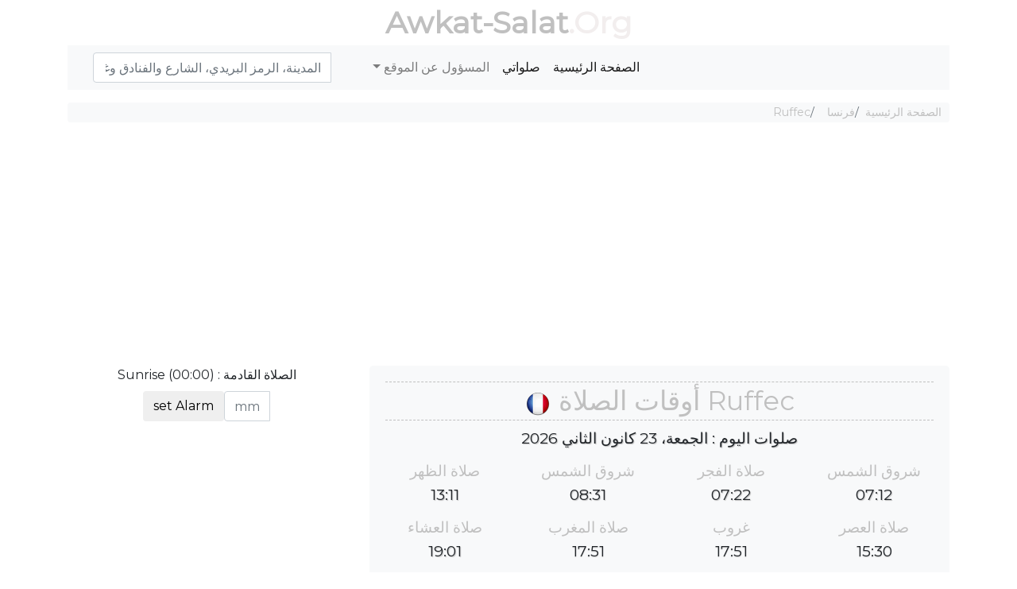

--- FILE ---
content_type: text/html; charset=utf-8
request_url: https://awkat-salat.org/ruffec
body_size: 8579
content:
<!DOCTYPE html><html dir=rtl lang=ar><head><meta charset=utf-8><meta name=viewport content="width=device-width, initial-scale=1.0"><link rel="shortcut icon" href=/prayer.ico type=image/x-icon><title>☪ أوقات الصلاة ل Ruffec</title><meta name=description content="جداول Ruffec من صلاة مسلم، الفجر، الظهر، العصر، المغرب والعشاء. ما هو وقت الصلاة اليوم Ruffec؟"><meta name=keywords content="جداول Ruffec من صلاة مسلم، الفجر، الظهر، العصر، المغرب والعشاء. ما هو وقت الصلاة اليوم Ruffec؟"><script type=application/ld+json>[{"@context":"http://schema.org","@type":"BreadcrumbList","itemListElement":[{"@type":"ListItem","position":1,"item":{"@id":"https://awkat-salat.org","name":"أوقات الصلاة"}},{"@type":"ListItem","position":2,"item":{"@id":"https://awkat-salat.org/PrayersCountries/CountryDetails?countryrw=france","name":"فرنسا"}},{"@type":"ListItem","position":3,"item":{"@id":"https://awkat-salat.org/ruffec","name":"Ruffec"}}]},{"@type":"Event","name":"07:13 ⇌سكس شروق الشمس","url":"","startDate":"2026-01-21T07:13:00","endDate":"2026-01-21T07:13:00","offers":[{"@type":"Offer","url":""}],"description":"Ruffec مواقيت الصلاة شروق الشمس","location":{"@type":"Place","name":"Ruffec","address":{"@type":"Place","addressLocality":"Ruffec","addressCountry":"فرنسا"}},"performer":[{"@type":"Person","name":"You"}]},{"@type":"Event","name":"07:23 ⇌سكس صلاة الفجر","url":"","startDate":"2026-01-21T07:23:00","endDate":"2026-01-21T07:23:00","offers":[{"@type":"Offer","url":""}],"description":"Ruffec مواقيت الصلاة صلاة الفجر","location":{"@type":"Place","name":"Ruffec","address":{"@type":"Place","addressLocality":"Ruffec","addressCountry":"فرنسا"}},"performer":[{"@type":"Person","name":"You"}]},{"@type":"Event","name":"08:33 ⇌سكس شروق الشمس","url":"","startDate":"2026-01-21T08:33:00","endDate":"2026-01-21T08:33:00","offers":[{"@type":"Offer","url":""}],"description":"Ruffec مواقيت الصلاة شروق الشمس","location":{"@type":"Place","name":"Ruffec","address":{"@type":"Place","addressLocality":"Ruffec","addressCountry":"فرنسا"}},"performer":[{"@type":"Person","name":"You"}]},{"@type":"Event","name":"13:10 ⇌سكس صلاة الظهر","url":"","startDate":"2026-01-21T13:10:00","endDate":"2026-01-21T13:10:00","offers":[{"@type":"Offer","url":""}],"description":"Ruffec مواقيت الصلاة صلاة الظهر","location":{"@type":"Place","name":"Ruffec","address":{"@type":"Place","addressLocality":"Ruffec","addressCountry":"فرنسا"}},"performer":[{"@type":"Person","name":"You"}]},{"@type":"Event","name":"15:28 ⇌سكس صلاة العصر","url":"","startDate":"2026-01-21T15:28:00","endDate":"2026-01-21T15:28:00","offers":[{"@type":"Offer","url":""}],"description":"Ruffec مواقيت الصلاة صلاة العصر","location":{"@type":"Place","name":"Ruffec","address":{"@type":"Place","addressLocality":"Ruffec","addressCountry":"فرنسا"}},"performer":[{"@type":"Person","name":"You"}]},{"@type":"Event","name":"17:49 ⇌سكس غروب","url":"","startDate":"2026-01-21T17:49:00","endDate":"2026-01-21T17:49:00","offers":[{"@type":"Offer","url":""}],"description":"Ruffec مواقيت الصلاة غروب","location":{"@type":"Place","name":"Ruffec","address":{"@type":"Place","addressLocality":"Ruffec","addressCountry":"فرنسا"}},"performer":[{"@type":"Person","name":"You"}]},{"@type":"Event","name":"17:49 ⇌سكس صلاة المغرب","url":"","startDate":"2026-01-21T17:49:00","endDate":"2026-01-21T17:49:00","offers":[{"@type":"Offer","url":""}],"description":"Ruffec مواقيت الصلاة صلاة المغرب","location":{"@type":"Place","name":"Ruffec","address":{"@type":"Place","addressLocality":"Ruffec","addressCountry":"فرنسا"}},"performer":[{"@type":"Person","name":"You"}]},{"@type":"Event","name":"18:58 ⇌سكس صلاة العشاء","url":"","startDate":"2026-01-21T18:58:00","endDate":"2026-01-21T18:58:00","offers":[{"@type":"Offer","url":""}],"description":"Ruffec مواقيت الصلاة صلاة العشاء","location":{"@type":"Place","name":"Ruffec","address":{"@type":"Place","addressLocality":"Ruffec","addressCountry":"فرنسا"}},"performer":[{"@type":"Person","name":"You"}]},{"@type":"Event","name":"07:13 ⇌سكس شروق الشمس","url":"","startDate":"2026-01-22T07:13:00","endDate":"2026-01-22T07:13:00","offers":[{"@type":"Offer","url":""}],"description":"Ruffec مواقيت الصلاة شروق الشمس","location":{"@type":"Place","name":"Ruffec","address":{"@type":"Place","addressLocality":"Ruffec","addressCountry":"فرنسا"}},"performer":[{"@type":"Person","name":"You"}]},{"@type":"Event","name":"07:23 ⇌سكس صلاة الفجر","url":"","startDate":"2026-01-22T07:23:00","endDate":"2026-01-22T07:23:00","offers":[{"@type":"Offer","url":""}],"description":"Ruffec مواقيت الصلاة صلاة الفجر","location":{"@type":"Place","name":"Ruffec","address":{"@type":"Place","addressLocality":"Ruffec","addressCountry":"فرنسا"}},"performer":[{"@type":"Person","name":"You"}]},{"@type":"Event","name":"08:32 ⇌سكس شروق الشمس","url":"","startDate":"2026-01-22T08:32:00","endDate":"2026-01-22T08:32:00","offers":[{"@type":"Offer","url":""}],"description":"Ruffec مواقيت الصلاة شروق الشمس","location":{"@type":"Place","name":"Ruffec","address":{"@type":"Place","addressLocality":"Ruffec","addressCountry":"فرنسا"}},"performer":[{"@type":"Person","name":"You"}]},{"@type":"Event","name":"13:11 ⇌سكس صلاة الظهر","url":"","startDate":"2026-01-22T13:11:00","endDate":"2026-01-22T13:11:00","offers":[{"@type":"Offer","url":""}],"description":"Ruffec مواقيت الصلاة صلاة الظهر","location":{"@type":"Place","name":"Ruffec","address":{"@type":"Place","addressLocality":"Ruffec","addressCountry":"فرنسا"}},"performer":[{"@type":"Person","name":"You"}]},{"@type":"Event","name":"15:29 ⇌سكس صلاة العصر","url":"","startDate":"2026-01-22T15:29:00","endDate":"2026-01-22T15:29:00","offers":[{"@type":"Offer","url":""}],"description":"Ruffec مواقيت الصلاة صلاة العصر","location":{"@type":"Place","name":"Ruffec","address":{"@type":"Place","addressLocality":"Ruffec","addressCountry":"فرنسا"}},"performer":[{"@type":"Person","name":"You"}]},{"@type":"Event","name":"17:50 ⇌سكس غروب","url":"","startDate":"2026-01-22T17:50:00","endDate":"2026-01-22T17:50:00","offers":[{"@type":"Offer","url":""}],"description":"Ruffec مواقيت الصلاة غروب","location":{"@type":"Place","name":"Ruffec","address":{"@type":"Place","addressLocality":"Ruffec","addressCountry":"فرنسا"}},"performer":[{"@type":"Person","name":"You"}]},{"@type":"Event","name":"17:50 ⇌سكس صلاة المغرب","url":"","startDate":"2026-01-22T17:50:00","endDate":"2026-01-22T17:50:00","offers":[{"@type":"Offer","url":""}],"description":"Ruffec مواقيت الصلاة صلاة المغرب","location":{"@type":"Place","name":"Ruffec","address":{"@type":"Place","addressLocality":"Ruffec","addressCountry":"فرنسا"}},"performer":[{"@type":"Person","name":"You"}]},{"@type":"Event","name":"18:59 ⇌سكس صلاة العشاء","url":"","startDate":"2026-01-22T18:59:00","endDate":"2026-01-22T18:59:00","offers":[{"@type":"Offer","url":""}],"description":"Ruffec مواقيت الصلاة صلاة العشاء","location":{"@type":"Place","name":"Ruffec","address":{"@type":"Place","addressLocality":"Ruffec","addressCountry":"فرنسا"}},"performer":[{"@type":"Person","name":"You"}]},{"@type":"Event","name":"07:12 ⇌سكس شروق الشمس","url":"","startDate":"2026-01-23T07:12:00","endDate":"2026-01-23T07:12:00","offers":[{"@type":"Offer","url":""}],"description":"Ruffec مواقيت الصلاة شروق الشمس","location":{"@type":"Place","name":"Ruffec","address":{"@type":"Place","addressLocality":"Ruffec","addressCountry":"فرنسا"}},"performer":[{"@type":"Person","name":"You"}]},{"@type":"Event","name":"07:22 ⇌سكس صلاة الفجر","url":"","startDate":"2026-01-23T07:22:00","endDate":"2026-01-23T07:22:00","offers":[{"@type":"Offer","url":""}],"description":"Ruffec مواقيت الصلاة صلاة الفجر","location":{"@type":"Place","name":"Ruffec","address":{"@type":"Place","addressLocality":"Ruffec","addressCountry":"فرنسا"}},"performer":[{"@type":"Person","name":"You"}]},{"@type":"Event","name":"08:31 ⇌سكس شروق الشمس","url":"","startDate":"2026-01-23T08:31:00","endDate":"2026-01-23T08:31:00","offers":[{"@type":"Offer","url":""}],"description":"Ruffec مواقيت الصلاة شروق الشمس","location":{"@type":"Place","name":"Ruffec","address":{"@type":"Place","addressLocality":"Ruffec","addressCountry":"فرنسا"}},"performer":[{"@type":"Person","name":"You"}]},{"@type":"Event","name":"13:11 ⇌سكس صلاة الظهر","url":"","startDate":"2026-01-23T13:11:00","endDate":"2026-01-23T13:11:00","offers":[{"@type":"Offer","url":""}],"description":"Ruffec مواقيت الصلاة صلاة الظهر","location":{"@type":"Place","name":"Ruffec","address":{"@type":"Place","addressLocality":"Ruffec","addressCountry":"فرنسا"}},"performer":[{"@type":"Person","name":"You"}]},{"@type":"Event","name":"15:30 ⇌سكس صلاة العصر","url":"","startDate":"2026-01-23T15:30:00","endDate":"2026-01-23T15:30:00","offers":[{"@type":"Offer","url":""}],"description":"Ruffec مواقيت الصلاة صلاة العصر","location":{"@type":"Place","name":"Ruffec","address":{"@type":"Place","addressLocality":"Ruffec","addressCountry":"فرنسا"}},"performer":[{"@type":"Person","name":"You"}]},{"@type":"Event","name":"17:51 ⇌سكس غروب","url":"","startDate":"2026-01-23T17:51:00","endDate":"2026-01-23T17:51:00","offers":[{"@type":"Offer","url":""}],"description":"Ruffec مواقيت الصلاة غروب","location":{"@type":"Place","name":"Ruffec","address":{"@type":"Place","addressLocality":"Ruffec","addressCountry":"فرنسا"}},"performer":[{"@type":"Person","name":"You"}]},{"@type":"Event","name":"17:51 ⇌سكس صلاة المغرب","url":"","startDate":"2026-01-23T17:51:00","endDate":"2026-01-23T17:51:00","offers":[{"@type":"Offer","url":""}],"description":"Ruffec مواقيت الصلاة صلاة المغرب","location":{"@type":"Place","name":"Ruffec","address":{"@type":"Place","addressLocality":"Ruffec","addressCountry":"فرنسا"}},"performer":[{"@type":"Person","name":"You"}]},{"@type":"Event","name":"19:01 ⇌سكس صلاة العشاء","url":"","startDate":"2026-01-23T19:01:00","endDate":"2026-01-23T19:01:00","offers":[{"@type":"Offer","url":""}],"description":"Ruffec مواقيت الصلاة صلاة العشاء","location":{"@type":"Place","name":"Ruffec","address":{"@type":"Place","addressLocality":"Ruffec","addressCountry":"فرنسا"}},"performer":[{"@type":"Person","name":"You"}]},{"@type":"Event","name":"07:11 ⇌سكس شروق الشمس","url":"","startDate":"2026-01-24T07:11:00","endDate":"2026-01-24T07:11:00","offers":[{"@type":"Offer","url":""}],"description":"Ruffec مواقيت الصلاة شروق الشمس","location":{"@type":"Place","name":"Ruffec","address":{"@type":"Place","addressLocality":"Ruffec","addressCountry":"فرنسا"}},"performer":[{"@type":"Person","name":"You"}]},{"@type":"Event","name":"07:21 ⇌سكس صلاة الفجر","url":"","startDate":"2026-01-24T07:21:00","endDate":"2026-01-24T07:21:00","offers":[{"@type":"Offer","url":""}],"description":"Ruffec مواقيت الصلاة صلاة الفجر","location":{"@type":"Place","name":"Ruffec","address":{"@type":"Place","addressLocality":"Ruffec","addressCountry":"فرنسا"}},"performer":[{"@type":"Person","name":"You"}]},{"@type":"Event","name":"08:30 ⇌سكس شروق الشمس","url":"","startDate":"2026-01-24T08:30:00","endDate":"2026-01-24T08:30:00","offers":[{"@type":"Offer","url":""}],"description":"Ruffec مواقيت الصلاة شروق الشمس","location":{"@type":"Place","name":"Ruffec","address":{"@type":"Place","addressLocality":"Ruffec","addressCountry":"فرنسا"}},"performer":[{"@type":"Person","name":"You"}]},{"@type":"Event","name":"13:11 ⇌سكس صلاة الظهر","url":"","startDate":"2026-01-24T13:11:00","endDate":"2026-01-24T13:11:00","offers":[{"@type":"Offer","url":""}],"description":"Ruffec مواقيت الصلاة صلاة الظهر","location":{"@type":"Place","name":"Ruffec","address":{"@type":"Place","addressLocality":"Ruffec","addressCountry":"فرنسا"}},"performer":[{"@type":"Person","name":"You"}]},{"@type":"Event","name":"15:31 ⇌سكس صلاة العصر","url":"","startDate":"2026-01-24T15:31:00","endDate":"2026-01-24T15:31:00","offers":[{"@type":"Offer","url":""}],"description":"Ruffec مواقيت الصلاة صلاة العصر","location":{"@type":"Place","name":"Ruffec","address":{"@type":"Place","addressLocality":"Ruffec","addressCountry":"فرنسا"}},"performer":[{"@type":"Person","name":"You"}]},{"@type":"Event","name":"17:53 ⇌سكس غروب","url":"","startDate":"2026-01-24T17:53:00","endDate":"2026-01-24T17:53:00","offers":[{"@type":"Offer","url":""}],"description":"Ruffec مواقيت الصلاة غروب","location":{"@type":"Place","name":"Ruffec","address":{"@type":"Place","addressLocality":"Ruffec","addressCountry":"فرنسا"}},"performer":[{"@type":"Person","name":"You"}]},{"@type":"Event","name":"17:53 ⇌سكس صلاة المغرب","url":"","startDate":"2026-01-24T17:53:00","endDate":"2026-01-24T17:53:00","offers":[{"@type":"Offer","url":""}],"description":"Ruffec مواقيت الصلاة صلاة المغرب","location":{"@type":"Place","name":"Ruffec","address":{"@type":"Place","addressLocality":"Ruffec","addressCountry":"فرنسا"}},"performer":[{"@type":"Person","name":"You"}]},{"@type":"Event","name":"19:02 ⇌سكس صلاة العشاء","url":"","startDate":"2026-01-24T19:02:00","endDate":"2026-01-24T19:02:00","offers":[{"@type":"Offer","url":""}],"description":"Ruffec مواقيت الصلاة صلاة العشاء","location":{"@type":"Place","name":"Ruffec","address":{"@type":"Place","addressLocality":"Ruffec","addressCountry":"فرنسا"}},"performer":[{"@type":"Person","name":"You"}]},{"@type":"Event","name":"07:10 ⇌سكس شروق الشمس","url":"","startDate":"2026-01-25T07:10:00","endDate":"2026-01-25T07:10:00","offers":[{"@type":"Offer","url":""}],"description":"Ruffec مواقيت الصلاة شروق الشمس","location":{"@type":"Place","name":"Ruffec","address":{"@type":"Place","addressLocality":"Ruffec","addressCountry":"فرنسا"}},"performer":[{"@type":"Person","name":"You"}]},{"@type":"Event","name":"07:20 ⇌سكس صلاة الفجر","url":"","startDate":"2026-01-25T07:20:00","endDate":"2026-01-25T07:20:00","offers":[{"@type":"Offer","url":""}],"description":"Ruffec مواقيت الصلاة صلاة الفجر","location":{"@type":"Place","name":"Ruffec","address":{"@type":"Place","addressLocality":"Ruffec","addressCountry":"فرنسا"}},"performer":[{"@type":"Person","name":"You"}]},{"@type":"Event","name":"08:29 ⇌سكس شروق الشمس","url":"","startDate":"2026-01-25T08:29:00","endDate":"2026-01-25T08:29:00","offers":[{"@type":"Offer","url":""}],"description":"Ruffec مواقيت الصلاة شروق الشمس","location":{"@type":"Place","name":"Ruffec","address":{"@type":"Place","addressLocality":"Ruffec","addressCountry":"فرنسا"}},"performer":[{"@type":"Person","name":"You"}]},{"@type":"Event","name":"13:12 ⇌سكس صلاة الظهر","url":"","startDate":"2026-01-25T13:12:00","endDate":"2026-01-25T13:12:00","offers":[{"@type":"Offer","url":""}],"description":"Ruffec مواقيت الصلاة صلاة الظهر","location":{"@type":"Place","name":"Ruffec","address":{"@type":"Place","addressLocality":"Ruffec","addressCountry":"فرنسا"}},"performer":[{"@type":"Person","name":"You"}]},{"@type":"Event","name":"15:32 ⇌سكس صلاة العصر","url":"","startDate":"2026-01-25T15:32:00","endDate":"2026-01-25T15:32:00","offers":[{"@type":"Offer","url":""}],"description":"Ruffec مواقيت الصلاة صلاة العصر","location":{"@type":"Place","name":"Ruffec","address":{"@type":"Place","addressLocality":"Ruffec","addressCountry":"فرنسا"}},"performer":[{"@type":"Person","name":"You"}]},{"@type":"Event","name":"17:54 ⇌سكس غروب","url":"","startDate":"2026-01-25T17:54:00","endDate":"2026-01-25T17:54:00","offers":[{"@type":"Offer","url":""}],"description":"Ruffec مواقيت الصلاة غروب","location":{"@type":"Place","name":"Ruffec","address":{"@type":"Place","addressLocality":"Ruffec","addressCountry":"فرنسا"}},"performer":[{"@type":"Person","name":"You"}]},{"@type":"Event","name":"17:54 ⇌سكس صلاة المغرب","url":"","startDate":"2026-01-25T17:54:00","endDate":"2026-01-25T17:54:00","offers":[{"@type":"Offer","url":""}],"description":"Ruffec مواقيت الصلاة صلاة المغرب","location":{"@type":"Place","name":"Ruffec","address":{"@type":"Place","addressLocality":"Ruffec","addressCountry":"فرنسا"}},"performer":[{"@type":"Person","name":"You"}]},{"@type":"Event","name":"19:03 ⇌سكس صلاة العشاء","url":"","startDate":"2026-01-25T19:03:00","endDate":"2026-01-25T19:03:00","offers":[{"@type":"Offer","url":""}],"description":"Ruffec مواقيت الصلاة صلاة العشاء","location":{"@type":"Place","name":"Ruffec","address":{"@type":"Place","addressLocality":"Ruffec","addressCountry":"فرنسا"}},"performer":[{"@type":"Person","name":"You"}]},{"@type":"Event","name":"07:10 ⇌سكس شروق الشمس","url":"","startDate":"2026-01-26T07:10:00","endDate":"2026-01-26T07:10:00","offers":[{"@type":"Offer","url":""}],"description":"Ruffec مواقيت الصلاة شروق الشمس","location":{"@type":"Place","name":"Ruffec","address":{"@type":"Place","addressLocality":"Ruffec","addressCountry":"فرنسا"}},"performer":[{"@type":"Person","name":"You"}]},{"@type":"Event","name":"07:20 ⇌سكس صلاة الفجر","url":"","startDate":"2026-01-26T07:20:00","endDate":"2026-01-26T07:20:00","offers":[{"@type":"Offer","url":""}],"description":"Ruffec مواقيت الصلاة صلاة الفجر","location":{"@type":"Place","name":"Ruffec","address":{"@type":"Place","addressLocality":"Ruffec","addressCountry":"فرنسا"}},"performer":[{"@type":"Person","name":"You"}]},{"@type":"Event","name":"08:28 ⇌سكس شروق الشمس","url":"","startDate":"2026-01-26T08:28:00","endDate":"2026-01-26T08:28:00","offers":[{"@type":"Offer","url":""}],"description":"Ruffec مواقيت الصلاة شروق الشمس","location":{"@type":"Place","name":"Ruffec","address":{"@type":"Place","addressLocality":"Ruffec","addressCountry":"فرنسا"}},"performer":[{"@type":"Person","name":"You"}]},{"@type":"Event","name":"13:12 ⇌سكس صلاة الظهر","url":"","startDate":"2026-01-26T13:12:00","endDate":"2026-01-26T13:12:00","offers":[{"@type":"Offer","url":""}],"description":"Ruffec مواقيت الصلاة صلاة الظهر","location":{"@type":"Place","name":"Ruffec","address":{"@type":"Place","addressLocality":"Ruffec","addressCountry":"فرنسا"}},"performer":[{"@type":"Person","name":"You"}]},{"@type":"Event","name":"15:34 ⇌سكس صلاة العصر","url":"","startDate":"2026-01-26T15:34:00","endDate":"2026-01-26T15:34:00","offers":[{"@type":"Offer","url":""}],"description":"Ruffec مواقيت الصلاة صلاة العصر","location":{"@type":"Place","name":"Ruffec","address":{"@type":"Place","addressLocality":"Ruffec","addressCountry":"فرنسا"}},"performer":[{"@type":"Person","name":"You"}]},{"@type":"Event","name":"17:56 ⇌سكس غروب","url":"","startDate":"2026-01-26T17:56:00","endDate":"2026-01-26T17:56:00","offers":[{"@type":"Offer","url":""}],"description":"Ruffec مواقيت الصلاة غروب","location":{"@type":"Place","name":"Ruffec","address":{"@type":"Place","addressLocality":"Ruffec","addressCountry":"فرنسا"}},"performer":[{"@type":"Person","name":"You"}]},{"@type":"Event","name":"17:56 ⇌سكس صلاة المغرب","url":"","startDate":"2026-01-26T17:56:00","endDate":"2026-01-26T17:56:00","offers":[{"@type":"Offer","url":""}],"description":"Ruffec مواقيت الصلاة صلاة المغرب","location":{"@type":"Place","name":"Ruffec","address":{"@type":"Place","addressLocality":"Ruffec","addressCountry":"فرنسا"}},"performer":[{"@type":"Person","name":"You"}]},{"@type":"Event","name":"19:04 ⇌سكس صلاة العشاء","url":"","startDate":"2026-01-26T19:04:00","endDate":"2026-01-26T19:04:00","offers":[{"@type":"Offer","url":""}],"description":"Ruffec مواقيت الصلاة صلاة العشاء","location":{"@type":"Place","name":"Ruffec","address":{"@type":"Place","addressLocality":"Ruffec","addressCountry":"فرنسا"}},"performer":[{"@type":"Person","name":"You"}]},{"@type":"Event","name":"07:09 ⇌سكس شروق الشمس","url":"","startDate":"2026-01-27T07:09:00","endDate":"2026-01-27T07:09:00","offers":[{"@type":"Offer","url":""}],"description":"Ruffec مواقيت الصلاة شروق الشمس","location":{"@type":"Place","name":"Ruffec","address":{"@type":"Place","addressLocality":"Ruffec","addressCountry":"فرنسا"}},"performer":[{"@type":"Person","name":"You"}]},{"@type":"Event","name":"07:19 ⇌سكس صلاة الفجر","url":"","startDate":"2026-01-27T07:19:00","endDate":"2026-01-27T07:19:00","offers":[{"@type":"Offer","url":""}],"description":"Ruffec مواقيت الصلاة صلاة الفجر","location":{"@type":"Place","name":"Ruffec","address":{"@type":"Place","addressLocality":"Ruffec","addressCountry":"فرنسا"}},"performer":[{"@type":"Person","name":"You"}]},{"@type":"Event","name":"08:27 ⇌سكس شروق الشمس","url":"","startDate":"2026-01-27T08:27:00","endDate":"2026-01-27T08:27:00","offers":[{"@type":"Offer","url":""}],"description":"Ruffec مواقيت الصلاة شروق الشمس","location":{"@type":"Place","name":"Ruffec","address":{"@type":"Place","addressLocality":"Ruffec","addressCountry":"فرنسا"}},"performer":[{"@type":"Person","name":"You"}]},{"@type":"Event","name":"13:12 ⇌سكس صلاة الظهر","url":"","startDate":"2026-01-27T13:12:00","endDate":"2026-01-27T13:12:00","offers":[{"@type":"Offer","url":""}],"description":"Ruffec مواقيت الصلاة صلاة الظهر","location":{"@type":"Place","name":"Ruffec","address":{"@type":"Place","addressLocality":"Ruffec","addressCountry":"فرنسا"}},"performer":[{"@type":"Person","name":"You"}]},{"@type":"Event","name":"15:35 ⇌سكس صلاة العصر","url":"","startDate":"2026-01-27T15:35:00","endDate":"2026-01-27T15:35:00","offers":[{"@type":"Offer","url":""}],"description":"Ruffec مواقيت الصلاة صلاة العصر","location":{"@type":"Place","name":"Ruffec","address":{"@type":"Place","addressLocality":"Ruffec","addressCountry":"فرنسا"}},"performer":[{"@type":"Person","name":"You"}]},{"@type":"Event","name":"17:57 ⇌سكس غروب","url":"","startDate":"2026-01-27T17:57:00","endDate":"2026-01-27T17:57:00","offers":[{"@type":"Offer","url":""}],"description":"Ruffec مواقيت الصلاة غروب","location":{"@type":"Place","name":"Ruffec","address":{"@type":"Place","addressLocality":"Ruffec","addressCountry":"فرنسا"}},"performer":[{"@type":"Person","name":"You"}]},{"@type":"Event","name":"17:57 ⇌سكس صلاة المغرب","url":"","startDate":"2026-01-27T17:57:00","endDate":"2026-01-27T17:57:00","offers":[{"@type":"Offer","url":""}],"description":"Ruffec مواقيت الصلاة صلاة المغرب","location":{"@type":"Place","name":"Ruffec","address":{"@type":"Place","addressLocality":"Ruffec","addressCountry":"فرنسا"}},"performer":[{"@type":"Person","name":"You"}]},{"@type":"Event","name":"19:06 ⇌سكس صلاة العشاء","url":"","startDate":"2026-01-27T19:06:00","endDate":"2026-01-27T19:06:00","offers":[{"@type":"Offer","url":""}],"description":"Ruffec مواقيت الصلاة صلاة العشاء","location":{"@type":"Place","name":"Ruffec","address":{"@type":"Place","addressLocality":"Ruffec","addressCountry":"فرنسا"}},"performer":[{"@type":"Person","name":"You"}]},{"@type":"Event","name":"07:08 ⇌سكس شروق الشمس","url":"","startDate":"2026-01-28T07:08:00","endDate":"2026-01-28T07:08:00","offers":[{"@type":"Offer","url":""}],"description":"Ruffec مواقيت الصلاة شروق الشمس","location":{"@type":"Place","name":"Ruffec","address":{"@type":"Place","addressLocality":"Ruffec","addressCountry":"فرنسا"}},"performer":[{"@type":"Person","name":"You"}]},{"@type":"Event","name":"07:18 ⇌سكس صلاة الفجر","url":"","startDate":"2026-01-28T07:18:00","endDate":"2026-01-28T07:18:00","offers":[{"@type":"Offer","url":""}],"description":"Ruffec مواقيت الصلاة صلاة الفجر","location":{"@type":"Place","name":"Ruffec","address":{"@type":"Place","addressLocality":"Ruffec","addressCountry":"فرنسا"}},"performer":[{"@type":"Person","name":"You"}]},{"@type":"Event","name":"08:26 ⇌سكس شروق الشمس","url":"","startDate":"2026-01-28T08:26:00","endDate":"2026-01-28T08:26:00","offers":[{"@type":"Offer","url":""}],"description":"Ruffec مواقيت الصلاة شروق الشمس","location":{"@type":"Place","name":"Ruffec","address":{"@type":"Place","addressLocality":"Ruffec","addressCountry":"فرنسا"}},"performer":[{"@type":"Person","name":"You"}]},{"@type":"Event","name":"13:12 ⇌سكس صلاة الظهر","url":"","startDate":"2026-01-28T13:12:00","endDate":"2026-01-28T13:12:00","offers":[{"@type":"Offer","url":""}],"description":"Ruffec مواقيت الصلاة صلاة الظهر","location":{"@type":"Place","name":"Ruffec","address":{"@type":"Place","addressLocality":"Ruffec","addressCountry":"فرنسا"}},"performer":[{"@type":"Person","name":"You"}]},{"@type":"Event","name":"15:36 ⇌سكس صلاة العصر","url":"","startDate":"2026-01-28T15:36:00","endDate":"2026-01-28T15:36:00","offers":[{"@type":"Offer","url":""}],"description":"Ruffec مواقيت الصلاة صلاة العصر","location":{"@type":"Place","name":"Ruffec","address":{"@type":"Place","addressLocality":"Ruffec","addressCountry":"فرنسا"}},"performer":[{"@type":"Person","name":"You"}]},{"@type":"Event","name":"17:59 ⇌سكس غروب","url":"","startDate":"2026-01-28T17:59:00","endDate":"2026-01-28T17:59:00","offers":[{"@type":"Offer","url":""}],"description":"Ruffec مواقيت الصلاة غروب","location":{"@type":"Place","name":"Ruffec","address":{"@type":"Place","addressLocality":"Ruffec","addressCountry":"فرنسا"}},"performer":[{"@type":"Person","name":"You"}]},{"@type":"Event","name":"17:59 ⇌سكس صلاة المغرب","url":"","startDate":"2026-01-28T17:59:00","endDate":"2026-01-28T17:59:00","offers":[{"@type":"Offer","url":""}],"description":"Ruffec مواقيت الصلاة صلاة المغرب","location":{"@type":"Place","name":"Ruffec","address":{"@type":"Place","addressLocality":"Ruffec","addressCountry":"فرنسا"}},"performer":[{"@type":"Person","name":"You"}]},{"@type":"Event","name":"19:07 ⇌سكس صلاة العشاء","url":"","startDate":"2026-01-28T19:07:00","endDate":"2026-01-28T19:07:00","offers":[{"@type":"Offer","url":""}],"description":"Ruffec مواقيت الصلاة صلاة العشاء","location":{"@type":"Place","name":"Ruffec","address":{"@type":"Place","addressLocality":"Ruffec","addressCountry":"فرنسا"}},"performer":[{"@type":"Person","name":"You"}]},{"@type":"Event","name":"07:07 ⇌سكس شروق الشمس","url":"","startDate":"2026-01-29T07:07:00","endDate":"2026-01-29T07:07:00","offers":[{"@type":"Offer","url":""}],"description":"Ruffec مواقيت الصلاة شروق الشمس","location":{"@type":"Place","name":"Ruffec","address":{"@type":"Place","addressLocality":"Ruffec","addressCountry":"فرنسا"}},"performer":[{"@type":"Person","name":"You"}]},{"@type":"Event","name":"07:17 ⇌سكس صلاة الفجر","url":"","startDate":"2026-01-29T07:17:00","endDate":"2026-01-29T07:17:00","offers":[{"@type":"Offer","url":""}],"description":"Ruffec مواقيت الصلاة صلاة الفجر","location":{"@type":"Place","name":"Ruffec","address":{"@type":"Place","addressLocality":"Ruffec","addressCountry":"فرنسا"}},"performer":[{"@type":"Person","name":"You"}]},{"@type":"Event","name":"08:25 ⇌سكس شروق الشمس","url":"","startDate":"2026-01-29T08:25:00","endDate":"2026-01-29T08:25:00","offers":[{"@type":"Offer","url":""}],"description":"Ruffec مواقيت الصلاة شروق الشمس","location":{"@type":"Place","name":"Ruffec","address":{"@type":"Place","addressLocality":"Ruffec","addressCountry":"فرنسا"}},"performer":[{"@type":"Person","name":"You"}]},{"@type":"Event","name":"13:12 ⇌سكس صلاة الظهر","url":"","startDate":"2026-01-29T13:12:00","endDate":"2026-01-29T13:12:00","offers":[{"@type":"Offer","url":""}],"description":"Ruffec مواقيت الصلاة صلاة الظهر","location":{"@type":"Place","name":"Ruffec","address":{"@type":"Place","addressLocality":"Ruffec","addressCountry":"فرنسا"}},"performer":[{"@type":"Person","name":"You"}]},{"@type":"Event","name":"15:37 ⇌سكس صلاة العصر","url":"","startDate":"2026-01-29T15:37:00","endDate":"2026-01-29T15:37:00","offers":[{"@type":"Offer","url":""}],"description":"Ruffec مواقيت الصلاة صلاة العصر","location":{"@type":"Place","name":"Ruffec","address":{"@type":"Place","addressLocality":"Ruffec","addressCountry":"فرنسا"}},"performer":[{"@type":"Person","name":"You"}]},{"@type":"Event","name":"18:00 ⇌سكس غروب","url":"","startDate":"2026-01-29T18:00:00","endDate":"2026-01-29T18:00:00","offers":[{"@type":"Offer","url":""}],"description":"Ruffec مواقيت الصلاة غروب","location":{"@type":"Place","name":"Ruffec","address":{"@type":"Place","addressLocality":"Ruffec","addressCountry":"فرنسا"}},"performer":[{"@type":"Person","name":"You"}]},{"@type":"Event","name":"18:00 ⇌سكس صلاة المغرب","url":"","startDate":"2026-01-29T18:00:00","endDate":"2026-01-29T18:00:00","offers":[{"@type":"Offer","url":""}],"description":"Ruffec مواقيت الصلاة صلاة المغرب","location":{"@type":"Place","name":"Ruffec","address":{"@type":"Place","addressLocality":"Ruffec","addressCountry":"فرنسا"}},"performer":[{"@type":"Person","name":"You"}]},{"@type":"Event","name":"19:08 ⇌سكس صلاة العشاء","url":"","startDate":"2026-01-29T19:08:00","endDate":"2026-01-29T19:08:00","offers":[{"@type":"Offer","url":""}],"description":"Ruffec مواقيت الصلاة صلاة العشاء","location":{"@type":"Place","name":"Ruffec","address":{"@type":"Place","addressLocality":"Ruffec","addressCountry":"فرنسا"}},"performer":[{"@type":"Person","name":"You"}]},{"@type":"Event","name":"07:06 ⇌سكس شروق الشمس","url":"","startDate":"2026-01-30T07:06:00","endDate":"2026-01-30T07:06:00","offers":[{"@type":"Offer","url":""}],"description":"Ruffec مواقيت الصلاة شروق الشمس","location":{"@type":"Place","name":"Ruffec","address":{"@type":"Place","addressLocality":"Ruffec","addressCountry":"فرنسا"}},"performer":[{"@type":"Person","name":"You"}]},{"@type":"Event","name":"07:16 ⇌سكس صلاة الفجر","url":"","startDate":"2026-01-30T07:16:00","endDate":"2026-01-30T07:16:00","offers":[{"@type":"Offer","url":""}],"description":"Ruffec مواقيت الصلاة صلاة الفجر","location":{"@type":"Place","name":"Ruffec","address":{"@type":"Place","addressLocality":"Ruffec","addressCountry":"فرنسا"}},"performer":[{"@type":"Person","name":"You"}]},{"@type":"Event","name":"08:24 ⇌سكس شروق الشمس","url":"","startDate":"2026-01-30T08:24:00","endDate":"2026-01-30T08:24:00","offers":[{"@type":"Offer","url":""}],"description":"Ruffec مواقيت الصلاة شروق الشمس","location":{"@type":"Place","name":"Ruffec","address":{"@type":"Place","addressLocality":"Ruffec","addressCountry":"فرنسا"}},"performer":[{"@type":"Person","name":"You"}]},{"@type":"Event","name":"13:12 ⇌سكس صلاة الظهر","url":"","startDate":"2026-01-30T13:12:00","endDate":"2026-01-30T13:12:00","offers":[{"@type":"Offer","url":""}],"description":"Ruffec مواقيت الصلاة صلاة الظهر","location":{"@type":"Place","name":"Ruffec","address":{"@type":"Place","addressLocality":"Ruffec","addressCountry":"فرنسا"}},"performer":[{"@type":"Person","name":"You"}]},{"@type":"Event","name":"15:38 ⇌سكس صلاة العصر","url":"","startDate":"2026-01-30T15:38:00","endDate":"2026-01-30T15:38:00","offers":[{"@type":"Offer","url":""}],"description":"Ruffec مواقيت الصلاة صلاة العصر","location":{"@type":"Place","name":"Ruffec","address":{"@type":"Place","addressLocality":"Ruffec","addressCountry":"فرنسا"}},"performer":[{"@type":"Person","name":"You"}]},{"@type":"Event","name":"18:01 ⇌سكس غروب","url":"","startDate":"2026-01-30T18:01:00","endDate":"2026-01-30T18:01:00","offers":[{"@type":"Offer","url":""}],"description":"Ruffec مواقيت الصلاة غروب","location":{"@type":"Place","name":"Ruffec","address":{"@type":"Place","addressLocality":"Ruffec","addressCountry":"فرنسا"}},"performer":[{"@type":"Person","name":"You"}]},{"@type":"Event","name":"18:01 ⇌سكس صلاة المغرب","url":"","startDate":"2026-01-30T18:01:00","endDate":"2026-01-30T18:01:00","offers":[{"@type":"Offer","url":""}],"description":"Ruffec مواقيت الصلاة صلاة المغرب","location":{"@type":"Place","name":"Ruffec","address":{"@type":"Place","addressLocality":"Ruffec","addressCountry":"فرنسا"}},"performer":[{"@type":"Person","name":"You"}]},{"@type":"Event","name":"19:10 ⇌سكس صلاة العشاء","url":"","startDate":"2026-01-30T19:10:00","endDate":"2026-01-30T19:10:00","offers":[{"@type":"Offer","url":""}],"description":"Ruffec مواقيت الصلاة صلاة العشاء","location":{"@type":"Place","name":"Ruffec","address":{"@type":"Place","addressLocality":"Ruffec","addressCountry":"فرنسا"}},"performer":[{"@type":"Person","name":"You"}]},{"@type":"Event","name":"07:05 ⇌سكس شروق الشمس","url":"","startDate":"2026-01-31T07:05:00","endDate":"2026-01-31T07:05:00","offers":[{"@type":"Offer","url":""}],"description":"Ruffec مواقيت الصلاة شروق الشمس","location":{"@type":"Place","name":"Ruffec","address":{"@type":"Place","addressLocality":"Ruffec","addressCountry":"فرنسا"}},"performer":[{"@type":"Person","name":"You"}]},{"@type":"Event","name":"07:15 ⇌سكس صلاة الفجر","url":"","startDate":"2026-01-31T07:15:00","endDate":"2026-01-31T07:15:00","offers":[{"@type":"Offer","url":""}],"description":"Ruffec مواقيت الصلاة صلاة الفجر","location":{"@type":"Place","name":"Ruffec","address":{"@type":"Place","addressLocality":"Ruffec","addressCountry":"فرنسا"}},"performer":[{"@type":"Person","name":"You"}]},{"@type":"Event","name":"08:23 ⇌سكس شروق الشمس","url":"","startDate":"2026-01-31T08:23:00","endDate":"2026-01-31T08:23:00","offers":[{"@type":"Offer","url":""}],"description":"Ruffec مواقيت الصلاة شروق الشمس","location":{"@type":"Place","name":"Ruffec","address":{"@type":"Place","addressLocality":"Ruffec","addressCountry":"فرنسا"}},"performer":[{"@type":"Person","name":"You"}]},{"@type":"Event","name":"13:13 ⇌سكس صلاة الظهر","url":"","startDate":"2026-01-31T13:13:00","endDate":"2026-01-31T13:13:00","offers":[{"@type":"Offer","url":""}],"description":"Ruffec مواقيت الصلاة صلاة الظهر","location":{"@type":"Place","name":"Ruffec","address":{"@type":"Place","addressLocality":"Ruffec","addressCountry":"فرنسا"}},"performer":[{"@type":"Person","name":"You"}]},{"@type":"Event","name":"15:40 ⇌سكس صلاة العصر","url":"","startDate":"2026-01-31T15:40:00","endDate":"2026-01-31T15:40:00","offers":[{"@type":"Offer","url":""}],"description":"Ruffec مواقيت الصلاة صلاة العصر","location":{"@type":"Place","name":"Ruffec","address":{"@type":"Place","addressLocality":"Ruffec","addressCountry":"فرنسا"}},"performer":[{"@type":"Person","name":"You"}]},{"@type":"Event","name":"18:03 ⇌سكس غروب","url":"","startDate":"2026-01-31T18:03:00","endDate":"2026-01-31T18:03:00","offers":[{"@type":"Offer","url":""}],"description":"Ruffec مواقيت الصلاة غروب","location":{"@type":"Place","name":"Ruffec","address":{"@type":"Place","addressLocality":"Ruffec","addressCountry":"فرنسا"}},"performer":[{"@type":"Person","name":"You"}]},{"@type":"Event","name":"18:03 ⇌سكس صلاة المغرب","url":"","startDate":"2026-01-31T18:03:00","endDate":"2026-01-31T18:03:00","offers":[{"@type":"Offer","url":""}],"description":"Ruffec مواقيت الصلاة صلاة المغرب","location":{"@type":"Place","name":"Ruffec","address":{"@type":"Place","addressLocality":"Ruffec","addressCountry":"فرنسا"}},"performer":[{"@type":"Person","name":"You"}]},{"@type":"Event","name":"19:11 ⇌سكس صلاة العشاء","url":"","startDate":"2026-01-31T19:11:00","endDate":"2026-01-31T19:11:00","offers":[{"@type":"Offer","url":""}],"description":"Ruffec مواقيت الصلاة صلاة العشاء","location":{"@type":"Place","name":"Ruffec","address":{"@type":"Place","addressLocality":"Ruffec","addressCountry":"فرنسا"}},"performer":[{"@type":"Person","name":"You"}]},{"@type":"Event","name":"07:04 ⇌سكس شروق الشمس","url":"","startDate":"2026-02-01T07:04:00","endDate":"2026-02-01T07:04:00","offers":[{"@type":"Offer","url":""}],"description":"Ruffec مواقيت الصلاة شروق الشمس","location":{"@type":"Place","name":"Ruffec","address":{"@type":"Place","addressLocality":"Ruffec","addressCountry":"فرنسا"}},"performer":[{"@type":"Person","name":"You"}]},{"@type":"Event","name":"07:14 ⇌سكس صلاة الفجر","url":"","startDate":"2026-02-01T07:14:00","endDate":"2026-02-01T07:14:00","offers":[{"@type":"Offer","url":""}],"description":"Ruffec مواقيت الصلاة صلاة الفجر","location":{"@type":"Place","name":"Ruffec","address":{"@type":"Place","addressLocality":"Ruffec","addressCountry":"فرنسا"}},"performer":[{"@type":"Person","name":"You"}]},{"@type":"Event","name":"08:22 ⇌سكس شروق الشمس","url":"","startDate":"2026-02-01T08:22:00","endDate":"2026-02-01T08:22:00","offers":[{"@type":"Offer","url":""}],"description":"Ruffec مواقيت الصلاة شروق الشمس","location":{"@type":"Place","name":"Ruffec","address":{"@type":"Place","addressLocality":"Ruffec","addressCountry":"فرنسا"}},"performer":[{"@type":"Person","name":"You"}]},{"@type":"Event","name":"13:13 ⇌سكس صلاة الظهر","url":"","startDate":"2026-02-01T13:13:00","endDate":"2026-02-01T13:13:00","offers":[{"@type":"Offer","url":""}],"description":"Ruffec مواقيت الصلاة صلاة الظهر","location":{"@type":"Place","name":"Ruffec","address":{"@type":"Place","addressLocality":"Ruffec","addressCountry":"فرنسا"}},"performer":[{"@type":"Person","name":"You"}]},{"@type":"Event","name":"15:41 ⇌سكس صلاة العصر","url":"","startDate":"2026-02-01T15:41:00","endDate":"2026-02-01T15:41:00","offers":[{"@type":"Offer","url":""}],"description":"Ruffec مواقيت الصلاة صلاة العصر","location":{"@type":"Place","name":"Ruffec","address":{"@type":"Place","addressLocality":"Ruffec","addressCountry":"فرنسا"}},"performer":[{"@type":"Person","name":"You"}]},{"@type":"Event","name":"18:04 ⇌سكس غروب","url":"","startDate":"2026-02-01T18:04:00","endDate":"2026-02-01T18:04:00","offers":[{"@type":"Offer","url":""}],"description":"Ruffec مواقيت الصلاة غروب","location":{"@type":"Place","name":"Ruffec","address":{"@type":"Place","addressLocality":"Ruffec","addressCountry":"فرنسا"}},"performer":[{"@type":"Person","name":"You"}]},{"@type":"Event","name":"18:04 ⇌سكس صلاة المغرب","url":"","startDate":"2026-02-01T18:04:00","endDate":"2026-02-01T18:04:00","offers":[{"@type":"Offer","url":""}],"description":"Ruffec مواقيت الصلاة صلاة المغرب","location":{"@type":"Place","name":"Ruffec","address":{"@type":"Place","addressLocality":"Ruffec","addressCountry":"فرنسا"}},"performer":[{"@type":"Person","name":"You"}]},{"@type":"Event","name":"19:12 ⇌سكس صلاة العشاء","url":"","startDate":"2026-02-01T19:12:00","endDate":"2026-02-01T19:12:00","offers":[{"@type":"Offer","url":""}],"description":"Ruffec مواقيت الصلاة صلاة العشاء","location":{"@type":"Place","name":"Ruffec","address":{"@type":"Place","addressLocality":"Ruffec","addressCountry":"فرنسا"}},"performer":[{"@type":"Person","name":"You"}]}]</script><link rel=stylesheet href=/css/site.v4.min.css><link href="https://fonts.googleapis.com/css?family=Montserrat" rel=stylesheet><script async src="https://pagead2.googlesyndication.com/pagead/js/adsbygoogle.js?client=ca-pub-0845402336838055" crossorigin=anonymous></script><script async src="https://fundingchoicesmessages.google.com/i/pub-0845402336838055?ers=1" nonce=hbH4xTKaS_r0V35UuYAKeg></script><script nonce=hbH4xTKaS_r0V35UuYAKeg>(function(){function signalGooglefcPresent(){if(!window.frames['googlefcPresent']){if(document.body){const iframe=document.createElement('iframe');iframe.style='width: 0; height: 0; border: none; z-index: -1000; left: -1000px; top: -1000px;';iframe.style.display='none';iframe.name='googlefcPresent';document.body.appendChild(iframe);}else{setTimeout(signalGooglefcPresent,0);}}}signalGooglefcPresent();})();</script><body><header class=container><div class="logo text-center text-primary"><a href="/">Awkat-Salat</a><span class="d-none d-sm-inline">.Org</span></div><nav role=navigation class="navbar navbar-expand-lg navbar-light bg-light mb-3"><div class="d-block d-sm-none"><a href="/"><span class="oi oi-home"></span></a></div><button class=navbar-toggler type=button data-toggle=collapse data-target=#navbarSupportedContent aria-controls=navbarSupportedContent aria-expanded=false aria-label="Toggle navigation"> <span class=navbar-toggler-icon></span> </button><div class="collapse navbar-collapse" id=navbarSupportedContent><ul class="navbar-nav mr-auto"><li class="nav-item active"><a class=nav-link href="/">الصفحة الرئيسية</a><li class="nav-item active"><a class=nav-link href=/users/my-prayers>صلواتي</a><li class="nav-item dropdown"><a class="nav-link dropdown-toggle" href=# id=navbarDropdown role=button data-toggle=dropdown aria-haspopup=true aria-expanded=false> المسؤول عن الموقع </a><div class=dropdown-menu aria-labelledby=navbarDropdown><a class=dropdown-item href=/Widget/Widget1>Widget/Gadget</a> <a target=_blank class=dropdown-item href=/api>API أوقات الصلاة</a></div></ul><ul class="navbar-nav navbar-right select-lang"><li class=nav-item><div class=input-group><input id=search-header style=width:300px type=search class=form-control placeholder="المدينة، الرمز البريدي، الشارع والفنادق وغيرها"> <img class="load-cities d-none" src="[data-uri]"></div><li class=nav-item><a class=nav-link href=# id=navbarDropdown role=button data-toggle=dropdown aria-haspopup=true aria-expanded=false><div><i class="lang-selector lang-selector-ar"></i></div></a><div class="dropdown-menu dropdown-menu-right select-lang-list" aria-labelledby=navbarDropdown><a class=dropdown-item hreflang=en href=https://prayertimes.date/ruffec><i class="lang-selector lang-selector-en"></i>Prayer Times Ruffec</a><div class=dropdown-divider></div><a class=dropdown-item hreflang=ar href=https://awkat-salat.org/ruffec><i class="lang-selector lang-selector-ar"></i>Ruffec</a><div class=dropdown-divider></div><a class=dropdown-item hreflang=fr href=https://prieres.date/ruffec><i class="lang-selector lang-selector-fr"></i>Heures de prières Ruffec</a><div class=dropdown-divider></div><a class=dropdown-item hreflang=es href=https://horarios-salat.org/ruffec><i class="lang-selector lang-selector-es"></i>Horarios Salat Ruffec</a><div class=dropdown-divider></div><a class=dropdown-item hreflang=it href=https://orariopreghiere.org/ruffec><i class="lang-selector lang-selector-it"></i>Orario Preghiere Ruffec</a><div class=dropdown-divider></div><a class=dropdown-item hreflang=id href=https://waktusholat.org/ruffec><i class="lang-selector lang-selector-id"></i>Waktu Sholat Ruffec</a><div class=dropdown-divider></div><a class=dropdown-item hreflang=de href=https://gebetszeiten.zone/ruffec><i class="lang-selector lang-selector-de"></i>Gebetszeiten Ruffec</a><div class=dropdown-divider></div><a class=dropdown-item hreflang=ms href=https://waktu-solat.org/ruffec><i class="lang-selector lang-selector-ms"></i>Waktu Solat Ruffec</a><div class=dropdown-divider></div><a class=dropdown-item hreflang=tr href=https://namaz.watch/ruffec><i class="lang-selector lang-selector-tr"></i>Namaz Vakitleri Ruffec</a></div></ul></div></nav></header><div class="container body-content"><nav aria-label=breadcrumb><ol class=breadcrumb><li class=breadcrumb-item><a href="/">الصفحة الرئيسية</a><li class=breadcrumb-item><a href=country/france>فرنسا</a><li class="breadcrumb-item active"><a href=/ruffec>Ruffec</a></ol></nav><div class=row><div class="col-12 col-md-8"><div class="jumbotron prayer-today"><h1>Ruffec أوقات الصلاة <img title=فرنسا alt=(FR) src=/images/flags/rounded/34x34/FR.png></h1><p>صلوات اليوم : الجمعة، 23 كانون الثاني 2026<div class="row prayers-today"><div class="col-6 col-sm-3"><div class=prayer-period><h2>&#x634;&#x631;&#x648;&#x642; &#x627;&#x644;&#x634;&#x645;&#x633;</h2><p>07:12</div></div><div class="col-6 col-sm-3"><div class=prayer-period><h2>&#x635;&#x644;&#x627;&#x629; &#x627;&#x644;&#x641;&#x62C;&#x631;</h2><p>07:22</div></div><div class="col-6 col-sm-3"><div class=prayer-period><h2>&#x634;&#x631;&#x648;&#x642; &#x627;&#x644;&#x634;&#x645;&#x633;</h2><p>08:31</div></div><div class="col-6 col-sm-3"><div class=prayer-period><h2>&#x635;&#x644;&#x627;&#x629; &#x627;&#x644;&#x638;&#x647;&#x631;</h2><p>13:11</div></div><div class="col-6 col-sm-3"><div class=prayer-period><h2>&#x635;&#x644;&#x627;&#x629; &#x627;&#x644;&#x639;&#x635;&#x631;</h2><p>15:30</div></div><div class="col-6 col-sm-3"><div class=prayer-period><h2>&#x63A;&#x631;&#x648;&#x628;</h2><p>17:51</div></div><div class="col-6 col-sm-3"><div class=prayer-period><h2>&#x635;&#x644;&#x627;&#x629; &#x627;&#x644;&#x645;&#x63A;&#x631;&#x628;</h2><p>17:51</div></div><div class="col-6 col-sm-3"><div class=prayer-period><h2>&#x635;&#x644;&#x627;&#x629; &#x627;&#x644;&#x639;&#x634;&#x627;&#x621;</h2><p>19:01</div></div><p>تقع مكة على 4500٫57 كيلومترًا من Ruffec ، والفارق الزمني هو ؜-2 ساعات.<div class="col-12 text-center"><a href=/ruffec/this-month class="btn btn-outline-secondary">جميع الصلوات لـ كانون الثاني 2026</a></div></div></div></div><div class="col-12 col-md-4"><div class=text-center><div>&#x627;&#x644;&#x635;&#x644;&#x627;&#x629; &#x627;&#x644;&#x642;&#x627;&#x62F;&#x645;&#x629; : Sunrise (00:00)</div><div><h4><span class="label label-default" id=countdown></span></h4></div></div><div class="text-center align-middle"><div id=clock></div><div class="row justify-content-center"><div class="col-8 col-md-6"><div class=input-group><input id=altime placeholder=hh:mm class=form-control><div class=input-group-btn><button id=set class="btn btn-default" type=button>set Alarm</button></div></div></div></div></div></div><div class="col-12 col-md-6"><div class="row text-center"><div class=col-6><div><strong>طرق قانونية</strong></div><div>اتحاد المنظمات الإسلامية في فرنسا</div></div><div class=col-6><div><strong>طرق الحساب</strong></div><div>الشافعي</div></div><div class=col-6><div><strong>Angles</strong></div><div>Fajr : 12° | Isha : 12°</div></div><div class=col-6><div><strong>TimeZone</strong></div><div>Europe/Paris (GMT 1)</div></div><div class="col-12 my-3"><button id=prayers-settings type=button class="btn btn-light" data-remote=/users/ajax/settings/47648 data-toggle=modal data-target=#theModal>الإعدادات</button></div></div></div><div class="col-12 col-md-6"><form class=form><div class="input-group input-group-lg"><input id=search-body class=form-control placeholder="المدينة، الرمز البريدي، الشارع والفنادق وغيرها" aria-label="المدينة، الرمز البريدي، الشارع والفنادق وغيرها" aria-describedby=enter-a-location></div><div class="text-center mt-3"><button id=prayers-settings type=button class="btn btn-secondary" data-remote=/GetLocations/GetLocation data-toggle=modal data-target=#theModal> البحث عن الإيجار <i class=icon-location></i> </button></div></form></div><div class="col-12 my-3"><div class="row text-justify"><div class=col-12><h2 class=h5>متى تكون أوقات الصلاة اليوم في Ruffec؟</h2><p>أوقات صلاة المسلمين في Ruffec اليوم ، الفجر ، الظهر ، العصر ، المغرب والعشاء. الحصول على وقت الصلاة الإسلامية في Ruffec.<p>ستبدأ أوقات الصلاة اليوم Ruffec عند 07:12 (شروق الشمس) وتنتهي عند 19:01 (صلاة العشاء). Ruffec فرنسا يقع في 4500٫57 كلم الشرق إلى مكة المكرمة.<p>قائمة أوقات الصلاة لهذا اليوم 07:12 (شروق الشمس), 07:22 (صلاة الفجر), 08:31 (شروق الشمس), 13:11 (صلاة الظهر), 15:30 (صلاة العصر), 17:51 (غروب), 17:51 (صلاة المغرب), 19:01 (صلاة العشاء).<p>خط العرض: 46٫028559<br>خط الطول: 0٫199339<br>ارتفاع: 0</div></div></div><div class="col-12 my-3"><h2 class=h5>خريطة المساجد في Ruffec</h2><div id=map class=map-h400></div></div><div class="col-12 col-md-4"><h2 class=h5>أوقات الصلاة شهريا</h2><table class="table table-striped"><tr><td><a href=/ruffec/december/2025>كانون الأول 2025 Ruffec</a><tr><td><a href=/ruffec/january/2026>كانون الثاني 2026 Ruffec</a><tr><td><a href=/ruffec/february/2026>شباط 2026 Ruffec</a><tr><td><a href=/ruffec/march/2026>آذار 2026 Ruffec</a><tr><td><a href=/ruffec/april/2026>نيسان 2026 Ruffec</a></table><h2 class=h5>&#x645;&#x62F;&#x646; &#x642;&#x631;&#x64A;&#x628;&#x629; Ruffec</h2><table class="table table-striped"><tr><td><a href=/angouleme>أنغوليم</a><td style=max-width:150px class=text-right>42&#x66B;39 km<tr><td><a href=/cognac>كونياك</a><td style=max-width:150px class=text-right>55&#x66B;58 km<tr><td><a href=/niort>نيور</a><td style=max-width:150px class=text-right>60&#x66B;88 km<tr><td><a href=/poitiers>بويتييرس</a><td style=max-width:150px class=text-right>62&#x66B;27 km<tr><td><a href=/saintes>سانتس</a><td style=max-width:150px class=text-right>71&#x66B;95 km</table></div><div class="col-12 col-md-4"><h2 class=h5>&#x645;&#x62F;&#x646; &#x642;&#x631;&#x64A;&#x628;&#x629; Ruffec</h2><table class="table table-striped"><tr><td><a href=/limoges>ليموج</a><td style=max-width:150px class=text-right>85&#x66B;15 km<tr><td><a href=/bordeaux>بوردو</a><td style=max-width:150px class=text-right>145&#x66B;69 km<tr><td><a href=/tours>تورز</a><td style=max-width:150px class=text-right>156&#x66B;27 km<tr><td><a href=/angers>انجرس</a><td style=max-width:150px class=text-right>171&#x66B;38 km<tr><td><a href=/nantes>نانت</a><td style=max-width:150px class=text-right>188&#x66B;46 km<tr><td><a href=/le-mans>لي مان</a><td style=max-width:150px class=text-right>219&#x66B;85 km<tr><td><a href=/clermont-ferrand>كليرمونت-فيراند</a><td style=max-width:150px class=text-right>225&#x66B;8 km<tr><td><a href=/orleans>أورليانز</a><td style=max-width:150px class=text-right>245&#x66B;66 km<tr><td><a href=/rennes>رين</a><td style=max-width:150px class=text-right>272&#x66B;47 km<tr><td><a href=/toulouse>تولوز</a><td style=max-width:150px class=text-right>286&#x66B;78 km<tr><td><a href=/saint-etienne>سانت إتيان</a><td style=max-width:150px class=text-right>332&#x66B;42 km<tr><td><a href=/san-sebastian>سان سبستيان</a><td style=max-width:150px class=text-right>347&#x66B;25 km</table></div><div class="col-12 col-md-4"><p>يوجد المسجد 0 في Ruffec و 2 في رايون 100 كم.<h2 class=h5>المساجد بالقرب من Ruffec</h2><table class="table table-striped"><tr><td><a href=/mosque/41084>Mosquée de Poitiers</a><td style=width:120px class=text-right>63&#x66B;88 km<tr><td><a href=/mosque/34066>Grande Mosquée de Limoges</a><td style=width:120px class=text-right>84&#x66B;88 km</table></div></div><hr><footer><p class=text-center>&copy; 2026 - prayertimes.date - <a href=/privacy>Privacy</a> - <a href=/cookies>Cookies</a> - <a href=/api>API أوقات الصلاة</a></footer></div><div class="modal fade" id=theModal tabindex=-1 role=dialog><div class="modal-dialog modal-lg modal-dialog-centered" role=document><div class=modal-content><div class=modal-header><h5 class=modal-title id=exampleModalLabel>Settings</h5><button type=button class=close data-dismiss=modal aria-label=Close> <span aria-hidden=true>×</span> </button></div><div class=modal-body style=height:100%><div class=row><div style=height:300px;margin:auto class="text-center col-12 align-content-center"><div class=ajax-loader></div></div></div></div><div class=modal-footer><button type=button class="btn btn-secondary" data-dismiss=modal>قريب</button> <button id=modal-form-submit onclick=form_submit() type=button class="btn btn-primary">حفظ</button></div></div></div></div><noscript id=deferred-styles><link rel=stylesheet href=/css/site.v4.defer.min.css></noscript><script>var language='ar';var hourCorrection='0';var latitude=46&#x66B;028559;var longitude=0&#x66B;199339;var offset=new Date().getTimezoneOffset();var offsetHour=(offset/60);var hourCorrection=((offsetHour+1)).toString();var brandText='Heures-Prieres';var brandText2='Ruffec';var nextPrayerDate='0001-01-01 00:00:00';var maponscreen=false;var mosquefolder='mosquee';document.addEventListener("DOMContentLoaded",function(){window.addEventListener('scroll',function(event){if(checkVisible(document.getElementById('map'))&&!maponscreen){LoadMap('ruffec',15);resizeLayerControl();}},false);});var loadDeferred=function(){var addStylesNode=document.getElementById("deferred-styles");var replacement=document.createElement("div");replacement.innerHTML=addStylesNode.textContent;document.body.appendChild(replacement);addStylesNode.parentElement.removeChild(addStylesNode);};var raf=window.requestAnimationFrame||window.mozRequestAnimationFrame||window.webkitRequestAnimationFrame||window.msRequestAnimationFrame;if(raf)raf(function(){window.setTimeout(loadDeferred,0);});else window.addEventListener('load',loadDeferred);</script><script src=https://code.jquery.com/jquery-3.4.1.slim.min.js integrity="sha256-pasqAKBDmFT4eHoN2ndd6lN370kFiGUFyTiUHWhU7k8=" crossorigin=anonymous></script><script src=https://cdnjs.cloudflare.com/ajax/libs/popper.js/1.14.3/umd/popper.min.js integrity=sha384-ZMP7rVo3mIykV+2+9J3UJ46jBk0WLaUAdn689aCwoqbBJiSnjAK/l8WvCWPIPm49 crossorigin=anonymous defer></script><script src=https://stackpath.bootstrapcdn.com/bootstrap/4.4.1/js/bootstrap.min.js integrity=sha384-wfSDF2E50Y2D1uUdj0O3uMBJnjuUD4Ih7YwaYd1iqfktj0Uod8GCExl3Og8ifwB6 crossorigin=anonymous></script><script src=/js/site.v4.min.js defer></script><script defer src="https://static.cloudflareinsights.com/beacon.min.js/vcd15cbe7772f49c399c6a5babf22c1241717689176015" integrity="sha512-ZpsOmlRQV6y907TI0dKBHq9Md29nnaEIPlkf84rnaERnq6zvWvPUqr2ft8M1aS28oN72PdrCzSjY4U6VaAw1EQ==" data-cf-beacon='{"version":"2024.11.0","token":"a5aec9f7135b48b987320d203c30fd48","r":1,"server_timing":{"name":{"cfCacheStatus":true,"cfEdge":true,"cfExtPri":true,"cfL4":true,"cfOrigin":true,"cfSpeedBrain":true},"location_startswith":null}}' crossorigin="anonymous"></script>


--- FILE ---
content_type: text/html; charset=utf-8
request_url: https://www.google.com/recaptcha/api2/aframe
body_size: 268
content:
<!DOCTYPE HTML><html><head><meta http-equiv="content-type" content="text/html; charset=UTF-8"></head><body><script nonce="g2AfjbzNkFBzpNkda3O-aA">/** Anti-fraud and anti-abuse applications only. See google.com/recaptcha */ try{var clients={'sodar':'https://pagead2.googlesyndication.com/pagead/sodar?'};window.addEventListener("message",function(a){try{if(a.source===window.parent){var b=JSON.parse(a.data);var c=clients[b['id']];if(c){var d=document.createElement('img');d.src=c+b['params']+'&rc='+(localStorage.getItem("rc::a")?sessionStorage.getItem("rc::b"):"");window.document.body.appendChild(d);sessionStorage.setItem("rc::e",parseInt(sessionStorage.getItem("rc::e")||0)+1);localStorage.setItem("rc::h",'1769147662741');}}}catch(b){}});window.parent.postMessage("_grecaptcha_ready", "*");}catch(b){}</script></body></html>

--- FILE ---
content_type: application/javascript; charset=utf-8
request_url: https://fundingchoicesmessages.google.com/f/AGSKWxWyH76A9QX3PmrncOQlZtkWus8TpYNfLnwbJ980q__daMaeGmeS_zegpgpschl_OQ-InZy5szB8uxDZCyAt2cgDqAt2F3C6wEQiu2tbbLDjWuKgEg5e_pzUxgGhSlZAWVrhKkvGkQ==?fccs=W251bGwsbnVsbCxudWxsLG51bGwsbnVsbCxudWxsLFsxNzY5MTQ3NjYzLDE3NDAwMDAwMF0sbnVsbCxudWxsLG51bGwsW251bGwsWzcsOSw2XSxudWxsLDIsbnVsbCwiZW4iLG51bGwsbnVsbCxudWxsLG51bGwsbnVsbCwzXSwiaHR0cHM6Ly9hd2thdC1zYWxhdC5vcmcvcnVmZmVjIixudWxsLFtbOCwiazYxUEJqbWs2TzAiXSxbOSwiZW4tVVMiXSxbMTksIjIiXSxbMTcsIlswXSJdLFsyNCwiIl0sWzI5LCJmYWxzZSJdXV0
body_size: 215
content:
if (typeof __googlefc.fcKernelManager.run === 'function') {"use strict";this.default_ContributorServingResponseClientJs=this.default_ContributorServingResponseClientJs||{};(function(_){var window=this;
try{
var qp=function(a){this.A=_.t(a)};_.u(qp,_.J);var rp=function(a){this.A=_.t(a)};_.u(rp,_.J);rp.prototype.getWhitelistStatus=function(){return _.F(this,2)};var sp=function(a){this.A=_.t(a)};_.u(sp,_.J);var tp=_.ed(sp),up=function(a,b,c){this.B=a;this.j=_.A(b,qp,1);this.l=_.A(b,_.Pk,3);this.F=_.A(b,rp,4);a=this.B.location.hostname;this.D=_.Fg(this.j,2)&&_.O(this.j,2)!==""?_.O(this.j,2):a;a=new _.Qg(_.Qk(this.l));this.C=new _.dh(_.q.document,this.D,a);this.console=null;this.o=new _.mp(this.B,c,a)};
up.prototype.run=function(){if(_.O(this.j,3)){var a=this.C,b=_.O(this.j,3),c=_.fh(a),d=new _.Wg;b=_.hg(d,1,b);c=_.C(c,1,b);_.jh(a,c)}else _.gh(this.C,"FCNEC");_.op(this.o,_.A(this.l,_.De,1),this.l.getDefaultConsentRevocationText(),this.l.getDefaultConsentRevocationCloseText(),this.l.getDefaultConsentRevocationAttestationText(),this.D);_.pp(this.o,_.F(this.F,1),this.F.getWhitelistStatus());var e;a=(e=this.B.googlefc)==null?void 0:e.__executeManualDeployment;a!==void 0&&typeof a==="function"&&_.To(this.o.G,
"manualDeploymentApi")};var vp=function(){};vp.prototype.run=function(a,b,c){var d;return _.v(function(e){d=tp(b);(new up(a,d,c)).run();return e.return({})})};_.Tk(7,new vp);
}catch(e){_._DumpException(e)}
}).call(this,this.default_ContributorServingResponseClientJs);
// Google Inc.

//# sourceURL=/_/mss/boq-content-ads-contributor/_/js/k=boq-content-ads-contributor.ContributorServingResponseClientJs.en_US.k61PBjmk6O0.es5.O/d=1/exm=ad_blocking_detection_executable,kernel_loader,loader_js_executable,web_iab_tcf_v2_signal_executable/ed=1/rs=AJlcJMztj-kAdg6DB63MlSG3pP52LjSptg/m=cookie_refresh_executable
__googlefc.fcKernelManager.run('\x5b\x5b\x5b7,\x22\x5b\x5bnull,\\\x22awkat-salat.org\\\x22,\\\x22AKsRol_GWRGsi8qtwnp3B-HI06tg2Bupi0aT-b3izKCHEUXE009HeRc20ft2SgVXkIcbrdF4g6A6d7FuTJ_qGS2OQUia2KbEeNFnOZE0Js6FWIcVA0f9A31-l5Ok-cuTItl8wOQ9wbSpIuzY-DyZ5MUrGFC0MwokQg\\\\u003d\\\\u003d\\\x22\x5d,null,\x5b\x5bnull,null,null,\\\x22https:\/\/fundingchoicesmessages.google.com\/f\/AGSKWxV8kC4MeTf6FcuwPAETPVu9PwA94B9nNV0vYRg0_V8AONSvU7qYLe-ldsVte6ak8dAgDlIDx5OXm4uYOC_vfH6K7qTv70QgRH_ECWcKW7gPI6cN7IY0iF6QDEfIn1CwuMI3LJ9R7A\\\\u003d\\\\u003d\\\x22\x5d,null,null,\x5bnull,null,null,\\\x22https:\/\/fundingchoicesmessages.google.com\/el\/AGSKWxUDAciK0ji4UbFflvKIcJnTQh2Kue-xW4EG1j2YGBYKJFnRzv532Klb_7MaMGgSPmajktdkAeGzO8EfyKyvM5caEM-pghngXEzi7q3t7Wgwj8P3S2fGj5OJ-_Dyydog5jxHCBlgGQ\\\\u003d\\\\u003d\\\x22\x5d,null,\x5bnull,\x5b7,9,6\x5d,null,2,null,\\\x22en\\\x22,null,null,null,null,null,3\x5d,null,\\\x22Privacy and cookie settings\\\x22,\\\x22Close\\\x22,null,null,null,\\\x22Managed by Google. Complies with IAB TCF. CMP ID: 300\\\x22\x5d,\x5b2,1\x5d\x5d\x22\x5d\x5d,\x5bnull,null,null,\x22https:\/\/fundingchoicesmessages.google.com\/f\/AGSKWxV_IJobFTj4R8LZ2X-3KTD5J1NbfRN1yVV6dVueRE8ysPLpIQkHqnMmBDlwEFjxC7GNe3rOnn395nnOPP_4FfpHQU5MfP999a79MRbX2QYWWUK5UNGdDMO17P6iYMZ5n8YpteiQYQ\\u003d\\u003d\x22\x5d\x5d');}

--- FILE ---
content_type: application/javascript; charset=utf-8
request_url: https://fundingchoicesmessages.google.com/f/AGSKWxWBhwXFCuvekYlEpjJftSIRDVD7sC60ZkpU4OSuiGuqfM4Zv_5ioKpZ_yVVuvBffozAI1BWyJB3aYrxpyTJvmkCyqhyQCL0MFZ6CFDdRYgDBdYNJE1V0BdMhbcikSrzxU9_c-kgPQ3RhLvKpf5Ecr98mWE7N7J0LE9T1Rg6xnqicS3Hy8pW9AmANhuV/_/ad2010..ads-tool./viewbannerad._ad?size=/ext_ads.
body_size: -1290
content:
window['43934a6b-456e-47e2-a319-f3d5c544314c'] = true;